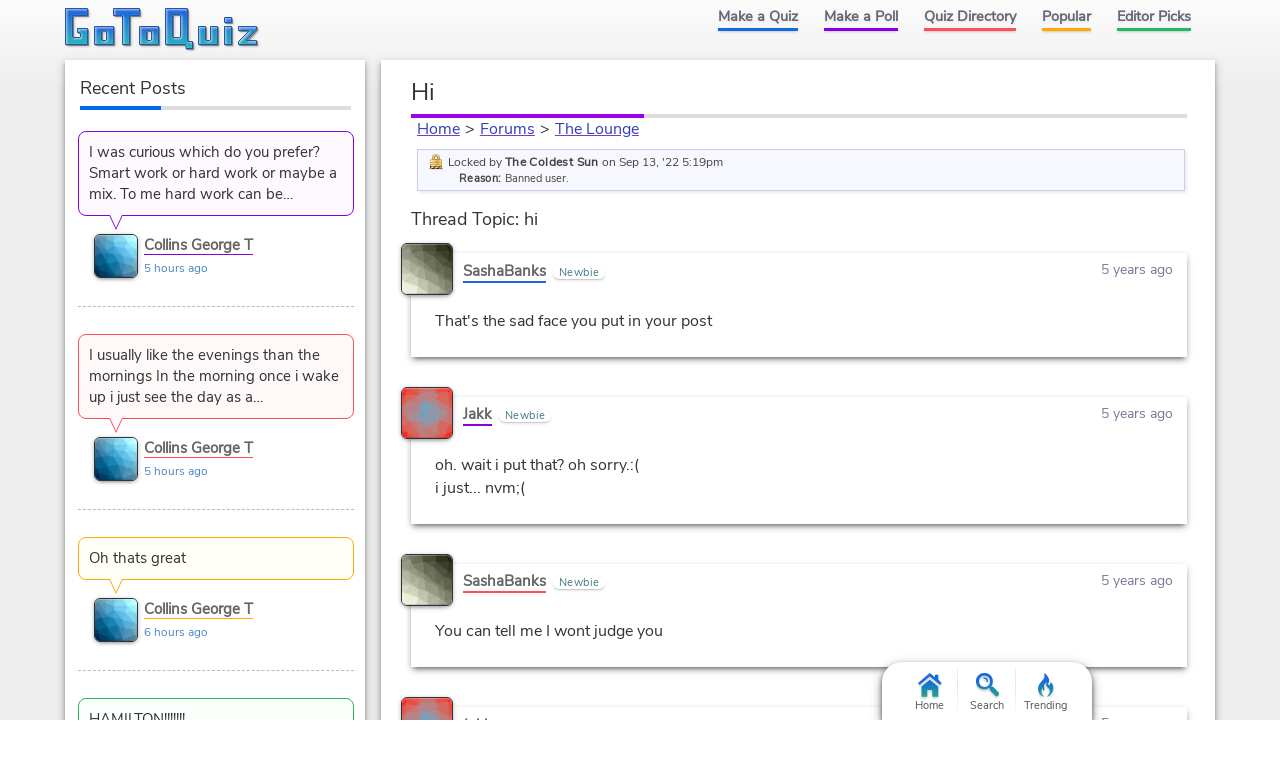

--- FILE ---
content_type: text/html; charset=UTF-8
request_url: https://www.gotoquiz.com/forum/offbeat/276938-hi/634/thread.html
body_size: 4410
content:
<!DOCTYPE HTML>
<html lang="en"><head>
<meta charset="utf-8" /><title>The Lounge Forum</title>
<link rel="preload" href="/f/nunito-sans-v6-latin-ext_latin-regular.woff2" type="font/woff2" as="font" crossorigin>
<!--[if lt IE 9]>
<script>var e=("article,aside,footer,header,nav,section,main").split(',');for(var i=0;i<e.length;i++)document.createElement(e[i]);</script>
<![endif]-->
<link rel="stylesheet" href="/css/cache/43-grd.css">
<link rel="stylesheet" href="/css/cache/43-plb-frm.css">
<meta name="viewport" content="width=device-width,initial-scale=1,user-scalable=yes">
<link rel="icon" type="image/png" href="https://www.gotoquiz.com/img/2.4/fav_c.png">
<link rel="canonical" href="https://www.gotoquiz.com/forum/offbeat/276938-hi/634/thread.html">
<meta name="theme-color" content="#3D76C7">
</head><body class="grid grid2Col">
<header><a id="logoLink" href="/" title="Home"><svg xmlns="http://www.w3.org/2000/svg" xmlns:xlink="http://www.w3.org/1999/xlink" width="195" height="44" viewBox="-.5 -.5 195 44"><defs><filter id="lgo_f"><feGaussianBlur in="SourceAlpha" stdDeviation="1" result="blur"/><feOffset dy="1" dx="1"/><feComposite in2="SourceAlpha" operator="arithmetic" k2="-1" k3="1" result="s"/><feFlood flood-color="#e5f3ff" flood-opacity=".64"/><feComposite in2="s" operator="in"/><feComposite in2="SourceGraphic"/></filter><filter id="lgo_d"><feGaussianBlur in="SourceAlpha" stdDeviation="1.3"/><feOffset dx="2.2" dy="2.2"/><feComponentTransfer><feFuncA type="linear" slope=".24"/></feComponentTransfer><feMerge><feMergeNode/><feMergeNode in="SourceGraphic"/></feMerge></filter><g id="lgo_l"><path d="M0 0v36h22V20H12v4h2l1 1v3l-1 1H8l-1-1V8l1-1h14V0z"/><path id="lgo_o" d="M29 18v18h19V18H29zm12 5v8l-1 1h-3l-1-1v-8l1-1h3l1 1z"/><path d="M48 0v7h8l1 1v28h7V8l1-1h9V0z"/><use xlink:href="#lgo_o" transform="translate(45)"/><path d="m123 33-1-1V0h-22v36h19l1 1v3h7v-7h-4zm-8-26v21l-1 1h-6l-1-1V7l1-1h6l1 1zM133 18v18h19V18h-7v13l-1 1h-3l-1-1V18zM159 36h7V18h-7v18zm0-27v5h7V9h-7zM173 18v4h11l-11 11v3h18v-4h-10l10-11v-3z"/></g><g id="lgo_b"><path d="M7 28.5v-21M14.5 29h-7M15 24.5v4M7.5 7H22V0H0v36h22V20H12v4h2.5"/><path id="lgo_o2" d="M29 18v18h19V18H29.5zm7 13.5v-9m4.5 9.5h-4m4.5-9.5v9M36.5 22h4"/><path d="M64.5 7H74V0H48v7h8.5M57 7.5V36h7V7.5"/><use xlink:href="#lgo_o2" transform="translate(45)"/><path d="M122 32.5V0h-22v36h20m.5 1v3h6.5v-7h-4.5m-15-27h7M107 28.5v-22m7.5 22.5h-7M115 6.5v22M144.5 32h-4M140 31.5V18h-7v18h19V18h-7v13.5M159 36h7V18h-7v18.5zm0-27v5h7V9h-6.5zM173 18v4h10l.5.5L173 33v3h18v-4h-10l-.5-.5L191 21v-3z"/></g><linearGradient id="lgo_g" x1="0" y1="0" x2="0" y2="100%"><stop offset="0%" stop-color="#1A63E0"/><stop offset="100%" stop-color="#29b7bc"/></linearGradient></defs><use xlink:href="#lgo_l" style="stroke:rgba(0,0,0,.267);fill:rgba(0,0,0,.267)" transform="translate(1 1)"/><g filter="url(#lgo_d)"><use xlink:href="#lgo_l" style="fill:url(#lgo_g);filter:url(#lgo_f)"/></g><use xlink:href="#lgo_b" stroke="#1f58a9" fill="none"/></svg></a><input type="checkbox" id="navbar-chk">
<nav><ul id="topLinks">
    <li><a href="/quiz/maker/create.html">Make a Quiz</a>
    <li><a href="/poll/maker/design-poll.html">Make a Poll</a>
    <li><a href="/i">Quiz Directory</a>
    <li><a href="/top-quizzes.html">Popular</a>
    <li><a href="/editors-picks/">Editor Picks</a>
  </ul><label for="navbar-chk" id="navbar-btn"></label></nav>
</header>
<main><section id="f_tPage" data-tid="276938" data-bpath="offbeat">
<h1>hi</h1>



<div id="f_crumbs">
  <a href="/">Home</a><span class="f_cDelim"> &gt; </span><a href="/forum/index.html">Forums</a><span class="f_cDelim"> &gt; </span><a href="/forum/offbeat/board.html">The Lounge</a>
</div>
 
<ul class="f_talert"><li class="f_talertLock">Locked by <b>The Coldest Sun</b> on Sep 13, '22 5:19pm<br><div class="f_tLockReason"><b>Reason:</b> Banned user.</div></li></ul><h2 id="f_hdr">Thread Topic: hi</h2>
<ul id="f_thread" class="indent">
    <li id="p7501795" data-pid="7501795">
    
      <div class="f_pHead">
<a class="f_avatar" href="/profile/sashabanks"><img src="/upic/2020/21/nz4rFT-lp.png" alt="avatar"></a>        <div class="f_pName">
            <a class="f_pNameA" href="/profile/sashabanks">SashaBanks</a>
            <span class="f_pStatus">Newbie</span>
        </div>
        <div class="f_tDate">
            <time datetime="2020-05-26T11:57:49-04:00" data-hover="May 26, 2020 11:57am">5 years ago</time>
        </div>
      </div>

      <div class="f_pBody">
That's the sad face you put in your post    
        
                      </div>
    </li>
    <li id="p7501796" data-pid="7501796">
    
      <div class="f_pHead">
<a class="f_avatar" href="/profile/jakk"><img src="/upic/2020/20/8AeNj0-lp.png" alt="avatar"></a>        <div class="f_pName">
            <a class="f_pNameA" href="/profile/jakk">Jakk</a>
            <span class="f_pStatus">Newbie</span>
        </div>
        <div class="f_tDate">
            <time datetime="2020-05-26T11:58:36-04:00" data-hover="May 26, 2020 11:58am">5 years ago</time>
        </div>
      </div>

      <div class="f_pBody">
oh. wait i put that? oh sorry.:(<br />
i just... nvm;(    
        
                      </div>
    </li>
    <li id="p7501797" data-pid="7501797">
    
      <div class="f_pHead">
<a class="f_avatar" href="/profile/sashabanks"><img src="/upic/2020/21/nz4rFT-lp.png" alt="avatar"></a>        <div class="f_pName">
            <a class="f_pNameA" href="/profile/sashabanks">SashaBanks</a>
            <span class="f_pStatus">Newbie</span>
        </div>
        <div class="f_tDate">
            <time datetime="2020-05-26T11:59:00-04:00" data-hover="May 26, 2020 11:59am">5 years ago</time>
        </div>
      </div>

      <div class="f_pBody">
You can tell me I wont judge you    
        
                      </div>
    </li>
    <li id="p7501799" data-pid="7501799">
    
      <div class="f_pHead">
<a class="f_avatar" href="/profile/jakk"><img src="/upic/2020/20/8AeNj0-lp.png" alt="avatar"></a>        <div class="f_pName">
            <a class="f_pNameA" href="/profile/jakk">Jakk</a>
            <span class="f_pStatus">Newbie</span>
        </div>
        <div class="f_tDate">
            <time datetime="2020-05-26T11:59:44-04:00" data-hover="May 26, 2020 11:59am">5 years ago</time>
        </div>
      </div>

      <div class="f_pBody">
umm okay. im just so upset but it proly doesnt mater anymore    
        
                      </div>
    </li>
    <li id="p7501802" data-pid="7501802">
    
      <div class="f_pHead">
<a class="f_avatar" href="/profile/sashabanks"><img src="/upic/2020/21/nz4rFT-lp.png" alt="avatar"></a>        <div class="f_pName">
            <a class="f_pNameA" href="/profile/sashabanks">SashaBanks</a>
            <span class="f_pStatus">Newbie</span>
        </div>
        <div class="f_tDate">
            <time datetime="2020-05-26T12:00:27-04:00" data-hover="May 26, 2020 12:00pm">5 years ago</time>
        </div>
      </div>

      <div class="f_pBody">
It does matter please tell me    
        
                      </div>
    </li>
    <li id="p7501804" data-pid="7501804">
    
      <div class="f_pHead">
<a class="f_avatar" href="/profile/jakk"><img src="/upic/2020/20/8AeNj0-lp.png" alt="avatar"></a>        <div class="f_pName">
            <a class="f_pNameA" href="/profile/jakk">Jakk</a>
            <span class="f_pStatus">Newbie</span>
        </div>
        <div class="f_tDate">
            <time datetime="2020-05-26T12:01:10-04:00" data-hover="May 26, 2020 12:01pm">5 years ago</time>
        </div>
      </div>

      <div class="f_pBody">
its you. thats why im upset. but i....idk.. im sorry *starts to cry*    
        
                      </div>
    </li>
    <li id="p7501806" data-pid="7501806">
    
      <div class="f_pHead">
<a class="f_avatar" href="/profile/sashabanks"><img src="/upic/2020/21/nz4rFT-lp.png" alt="avatar"></a>        <div class="f_pName">
            <a class="f_pNameA" href="/profile/sashabanks">SashaBanks</a>
            <span class="f_pStatus">Newbie</span>
        </div>
        <div class="f_tDate">
            <time datetime="2020-05-26T12:01:41-04:00" data-hover="May 26, 2020 12:01pm">5 years ago</time>
        </div>
      </div>

      <div class="f_pBody">
What did I do    
        
                      </div>
    </li>
    <li id="p7501807" data-pid="7501807">
    
      <div class="f_pHead">
<a class="f_avatar" href="/profile/jakk"><img src="/upic/2020/20/8AeNj0-lp.png" alt="avatar"></a>        <div class="f_pName">
            <a class="f_pNameA" href="/profile/jakk">Jakk</a>
            <span class="f_pStatus">Newbie</span>
        </div>
        <div class="f_tDate">
            <time datetime="2020-05-26T12:02:03-04:00" data-hover="May 26, 2020 12:02pm">5 years ago</time>
        </div>
      </div>

      <div class="f_pBody">
everything!! how could you do this to me    
        
                      </div>
    </li>
    <li id="p7501809" data-pid="7501809">
    
      <div class="f_pHead">
<a class="f_avatar" href="/profile/sashabanks"><img src="/upic/2020/21/nz4rFT-lp.png" alt="avatar"></a>        <div class="f_pName">
            <a class="f_pNameA" href="/profile/sashabanks">SashaBanks</a>
            <span class="f_pStatus">Newbie</span>
        </div>
        <div class="f_tDate">
            <time datetime="2020-05-26T12:02:39-04:00" data-hover="May 26, 2020 12:02pm">5 years ago</time>
        </div>
      </div>

      <div class="f_pBody">
What did I do    
        
                      </div>
    </li>
    <li id="p7501811" data-pid="7501811">
    
      <div class="f_pHead">
<a class="f_avatar" href="/profile/jakk"><img src="/upic/2020/20/8AeNj0-lp.png" alt="avatar"></a>        <div class="f_pName">
            <a class="f_pNameA" href="/profile/jakk">Jakk</a>
            <span class="f_pStatus">Newbie</span>
        </div>
        <div class="f_tDate">
            <time datetime="2020-05-26T12:03:13-04:00" data-hover="May 26, 2020 12:03pm">5 years ago</time>
        </div>
      </div>

      <div class="f_pBody">
i already said :EVERYTHING! u broke my heart!    
        
                      </div>
    </li>
    <li id="p7501813" data-pid="7501813">
    
      <div class="f_pHead">
<a class="f_avatar" href="/profile/sashabanks"><img src="/upic/2020/21/nz4rFT-lp.png" alt="avatar"></a>        <div class="f_pName">
            <a class="f_pNameA" href="/profile/sashabanks">SashaBanks</a>
            <span class="f_pStatus">Newbie</span>
        </div>
        <div class="f_tDate">
            <time datetime="2020-05-26T12:03:53-04:00" data-hover="May 26, 2020 12:03pm">5 years ago</time>
        </div>
      </div>

      <div class="f_pBody">
1. You have no right to just yell at me<br />
2. There are other girls out there    
        
                      </div>
    </li>
    <li id="p7501815" data-pid="7501815">
    
      <div class="f_pHead">
<a class="f_avatar" href="/profile/jakk"><img src="/upic/2020/20/8AeNj0-lp.png" alt="avatar"></a>        <div class="f_pName">
            <a class="f_pNameA" href="/profile/jakk">Jakk</a>
            <span class="f_pStatus">Newbie</span>
        </div>
        <div class="f_tDate">
            <time datetime="2020-05-26T12:05:14-04:00" data-hover="May 26, 2020 12:05pm">5 years ago</time>
        </div>
      </div>

      <div class="f_pBody">
1- i wasnt yelling im sorry. *takes breathes*<br />
2- howd u know i was talking about dating? u read my mind? or?? lol<br />
3- no one lieks me and no one will . i dont deserve one!    
        
                      </div>
    </li>
    <li id="p7501816" data-pid="7501816">
    
      <div class="f_pHead">
<a class="f_avatar" href="/profile/sashabanks"><img src="/upic/2020/21/nz4rFT-lp.png" alt="avatar"></a>        <div class="f_pName">
            <a class="f_pNameA" href="/profile/sashabanks">SashaBanks</a>
            <span class="f_pStatus">Newbie</span>
        </div>
        <div class="f_tDate">
            <time datetime="2020-05-26T12:06:37-04:00" data-hover="May 26, 2020 12:06pm">5 years ago</time>
        </div>
      </div>

      <div class="f_pBody">
Look Idk what to tell you. I'm sorry that I found someone but you will find one some day    
        
                      </div>
    </li>
    <li id="p7501817" data-pid="7501817">
    
      <div class="f_pHead">
<a class="f_avatar" href="/profile/jakk"><img src="/upic/2020/20/8AeNj0-lp.png" alt="avatar"></a>        <div class="f_pName">
            <a class="f_pNameA" href="/profile/jakk">Jakk</a>
            <span class="f_pStatus">Newbie</span>
        </div>
        <div class="f_tDate">
            <time datetime="2020-05-26T12:07:31-04:00" data-hover="May 26, 2020 12:07pm">5 years ago</time>
        </div>
      </div>

      <div class="f_pBody">
soo you were lying to me? u never waned to date me? that kinda rude. i hop i will!    
        
                      </div>
    </li>
    <li id="p7501818" data-pid="7501818">
    
      <div class="f_pHead">
<a class="f_avatar" href="/profile/sashabanks"><img src="/upic/2020/21/nz4rFT-lp.png" alt="avatar"></a>        <div class="f_pName">
            <a class="f_pNameA" href="/profile/sashabanks">SashaBanks</a>
            <span class="f_pStatus">Newbie</span>
        </div>
        <div class="f_tDate">
            <time datetime="2020-05-26T12:07:51-04:00" data-hover="May 26, 2020 12:07pm">5 years ago</time>
        </div>
      </div>

      <div class="f_pBody">
I didn't say I was lying.    
        
                      </div>
    </li>
</ul>
<div class="pagination"><div class="pageLabel">Pages:</div><ul class="pages"><li><a href="../thread.html" title="Page 1">1</a><li><div class="pageEllip">&hellip;</div><li><a href="../630/thread.html" title="Page 630">630</a><li><a href="../631/thread.html" title="Page 631">631</a><li><a href="../632/thread.html" title="Page 632">632</a><li><a href="../633/thread.html" title="Page 633">633</a><li><div class="pageActive">634</div><li><a href="../635/thread.html" title="Page 635">635</a><li><a href="../636/thread.html" title="Page 636">636</a><li><a href="../637/thread.html" title="Page 637">637</a><li><a href="../638/thread.html" title="Page 638">638</a><li><div class="pageEllip">&hellip;</div><li><a href="../1187/thread.html" title="Page 1187">1187</a></ul></div><p class="f_pFormMsg">This thread is <b>locked</b>, therefore no new posts can be made.</p>
</section></main><div id="leftCol" class="sideCol">  <div class="sideBox">
    <h2>Recent Posts</h2>
    
<ul class="f_sidePosts"><li>
  <blockquote class="f_spBody">
    <a href="/forum/offbeat/295597-collins-georges-new-gtq-user-friend-chat/33/thread.html#p8671331">I was curious which do you prefer? Smart work or hard work or maybe a mix.
To me hard work can be…</a>
  </blockquote>
  <div class="f_spBy">
<div class="f_avatar"><img src="/upic/2025/40/AMUZ6-lp.MIN.png" alt="avatar"></div>    <a class="f_spUser" href="/profile/collinsgeorget">Collins George T</a>
    <div class="f_spDate">5 hours ago</div>
  </div>
<li>
  <blockquote class="f_spBody">
    <a href="/forum/offbeat/295597-collins-georges-new-gtq-user-friend-chat/33/thread.html#p8671330">I usually like the evenings than the mornings
In the morning once i wake up i just see the day as a…</a>
  </blockquote>
  <div class="f_spBy">
<div class="f_avatar"><img src="/upic/2025/40/AMUZ6-lp.MIN.png" alt="avatar"></div>    <a class="f_spUser" href="/profile/collinsgeorget">Collins George T</a>
    <div class="f_spDate">5 hours ago</div>
  </div>
<li>
  <blockquote class="f_spBody">
    <a href="/forum/offbeat/295597-collins-georges-new-gtq-user-friend-chat/33/thread.html#p8671329">Oh thats great</a>
  </blockquote>
  <div class="f_spBy">
<div class="f_avatar"><img src="/upic/2025/40/AMUZ6-lp.MIN.png" alt="avatar"></div>    <a class="f_spUser" href="/profile/collinsgeorget">Collins George T</a>
    <div class="f_spDate">6 hours ago</div>
  </div>
<li>
  <blockquote class="f_spBody">
    <a href="/forum/movies/295548-whats-the-best-movie-musical/thread.html#p8671328">HAMILTON!!!!!!!</a>
  </blockquote>
  <div class="f_spBy">
<div class="f_avatar"><img src="/upic/2026/04/ZJvyl-lp.MIN.png" alt="avatar"></div>    <a class="f_spUser" href="/profile/swagsettomaximus">swagsettomaximus</a>
    <div class="f_spDate">9 hours ago</div>
  </div>
</ul>  </div>
</div><footer><ul id="footLinks"><li><a href="/terms.html">Terms &amp; Conditions</a><li><a href="/privacy.html">Privacy Policy</a><li><a href="/contact.html">Contact Us</a><li><a href="/help/faq.html">FAQ &amp; Attributions</a></ul></footer><div id="floatBar"><div id="floatBarDisp"><a href="/" id="fbarHome" class="fbarA"><div class="fbarIc"></div>Home</a><a href="#" id="fbarSearch" class="fbarA"><div class="fbarIc"></div>Search</a><a href="/trending.html" id="fbarTrend" class="fbarA"><div class="fbarIc"></div>Trending</a></div></div><!--[if lt IE 9]>
<script src="/js/jquery.oldie3.js"></script>
<![endif]-->
<!--[if gte IE 9]><!-->  
<script src="//ajax.googleapis.com/ajax/libs/jquery/3.5.0/jquery.min.js"></script>
<script>if(typeof window.jQuery=='undefined')document.write(unescape('%3Cscript src="/js/jquery-3.5.0.min.js"%3E%3C/script%3E'));</script>
<!--<![endif]-->  
<script src="/js/cache/40-v253.js"></script><script src="/js/cache/40-ser-acc-frm-pol.js"></script><script>window.gtqPageData={"name":"thread","type":"forum","board":"offbeat","threadId":"276938","page":634};</script><script>
var d,s;window.CSS&&CSS.supports("color","var(--myvar)")||((s=(d=document).createElement("script")).src="/js/3rdparty/css-vars.js",d.head.appendChild(s));
</script>

<script>
var _gaq=[];
_gaq.push(['_setAccount','UA-628020-1']);
_gaq.push(['_trackPageview']);
(function(d,t){
var ga=d.createElement(t),s=d.getElementsByTagName(t)[0];
ga.src=('https:'==document.location.protocol?'https://ssl':'http://www')+'.google-analytics.com/ga.js';
s.parentNode.insertBefore(ga,s);
})(document,'script');
</script>
</body></html><!-- Time: 258.7ms -->